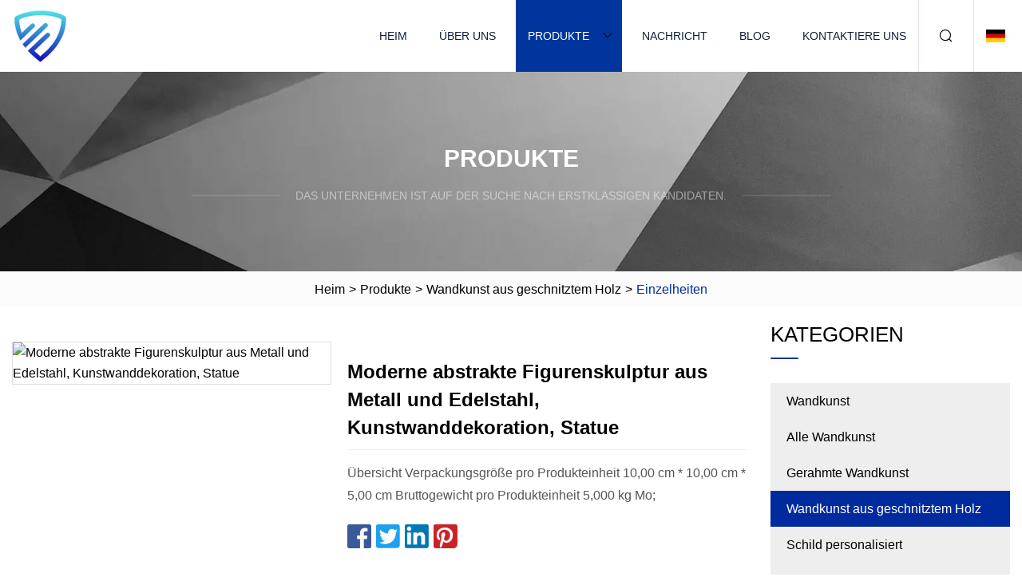

--- FILE ---
content_type: text/html; charset=utf-8
request_url: https://de.rpgdzcua.com/products/amodern-abstract-figure-sculpture-metal-stainless-steel-art-wall-decor-statue.htm
body_size: 6142
content:
<!doctype html>
<html lang="de">
<head>
<meta charset="utf-8" />
<title>Moderne abstrakte Figurenskulptur aus Metall und Edelstahl, Kunstwanddekoration, Statue | Huizhou Wooden Bridge Group Co., Ltd</title>
<meta name="description" content="Moderne abstrakte Figurenskulptur aus Metall und Edelstahl, Kunstwanddekoration, Statue" />
<meta name="keywords" content="Moderne abstrakte Figurenskulptur aus Metall und Edelstahl, Kunstwanddekoration, Statue" />
<meta name="viewport" content="width=device-width, initial-scale=1.0" />
<meta name="application-name" content="Huizhou Wooden Bridge Group Co., Ltd" />
<meta name="twitter:card" content="summary" />
<meta name="twitter:title" content="Moderne abstrakte Figurenskulptur aus Metall und Edelstahl, Kunstwanddekoration, Statue | Huizhou Wooden Bridge Group Co., Ltd" />
<meta name="twitter:description" content="Moderne abstrakte Figurenskulptur aus Metall und Edelstahl, Kunstwanddekoration, Statue" />
<meta name="twitter:image" content="https://de.rpgdzcua.com/uploads/s/8e54484a870748448851aaf5c0efa4bb.webp" />
<meta http-equiv="X-UA-Compatible" content="IE=edge" />
<meta property="og:site_name" content="Huizhou Wooden Bridge Group Co., Ltd" />
<meta property="og:type" content="product" />
<meta property="og:title" content="Moderne abstrakte Figurenskulptur aus Metall und Edelstahl, Kunstwanddekoration, Statue | Huizhou Wooden Bridge Group Co., Ltd" />
<meta property="og:description" content="Moderne abstrakte Figurenskulptur aus Metall und Edelstahl, Kunstwanddekoration, Statue" />
<meta property="og:url" content="https://de.rpgdzcua.com/products/amodern-abstract-figure-sculpture-metal-stainless-steel-art-wall-decor-statue.htm" />
<meta property="og:image" content="https://de.rpgdzcua.com/uploads/s/8e54484a870748448851aaf5c0efa4bb.webp" />
<link href="https://de.rpgdzcua.com/products/amodern-abstract-figure-sculpture-metal-stainless-steel-art-wall-decor-statue.htm" rel="canonical" />
<link href="https://de.rpgdzcua.com/uploadimg/icons8248981357.png" rel="shortcut icon" type="image/x-icon" />
<link href="https://de.rpgdzcua.com/themes/astra/toast.css" rel="stylesheet" />
<link href="https://de.rpgdzcua.com/themes/astra/blue/style.css" rel="stylesheet" />
<link href="https://de.rpgdzcua.com/themes/astra/blue/page.css" rel="stylesheet" />
<script type="application/ld+json">
[{
"@context": "https://schema.org/",
"@type": "BreadcrumbList",
"itemListElement": [{
"@type": "ListItem",
"name": "Heim",
"position": 1,
"item": "https://de.rpgdzcua.com/"},{
"@type": "ListItem",
"name": "Produkte",
"position": 2,
"item": "https://de.rpgdzcua.com/products.htm"},{
"@type": "ListItem",
"name": "Wandkunst aus geschnitztem Holz",
"position": 3,
"item": "https://de.rpgdzcua.com/carved-wood-wall-art.htm"},{
"@type": "ListItem",
"name": "Moderne abstrakte Figurenskulptur aus Metall und Edelstahl, Kunstwanddekoration, Statue",
"position": 4,
"item": "https://de.rpgdzcua.com/products/amodern-abstract-figure-sculpture-metal-stainless-steel-art-wall-decor-statue.htm"
}]}]
</script>
<script type="text/javascript" src="//info.53hu.net/traffic.js?id=08a984h6ak"></script>
</head>
<body class="index">
<!-- header -->
<header>
  <div class="container">
    <div class="head-logo"><a href="https://de.rpgdzcua.com/" title="Huizhou Wooden Bridge Group Co., Ltd"><img src="/uploadimg/8248981357.png" width="70" height="70" alt="Huizhou Wooden Bridge Group Co., Ltd"><span>Huizhou Wooden Bridge Group Co., Ltd</span></a></div>
    <div class="menu-btn"><em></em><em></em><em></em></div>
    <div class="head-content">
      <nav class="nav">
        <ul>
          <li><a href="https://de.rpgdzcua.com/">Heim</a></li>
          <li><a href="https://de.rpgdzcua.com/about-us.htm">Über uns</a></li>
          <li class="active"><a href="https://de.rpgdzcua.com/products.htm">Produkte</a><em class="iconfont icon-xiangxia"></em>
            <ul class="submenu">
              <li><a href="https://de.rpgdzcua.com/wall-art.htm">Wandkunst</a></li>
              <li><a href="https://de.rpgdzcua.com/all-wall-art.htm">Alle Wandkunst</a></li>
              <li><a href="https://de.rpgdzcua.com/framed-wall-art.htm">Gerahmte Wandkunst</a></li>
              <li><a href="https://de.rpgdzcua.com/carved-wood-wall-art.htm">Wandkunst aus geschnitztem Holz</a></li>
              <li><a href="https://de.rpgdzcua.com/sign-personalized.htm">Schild personalisiert</a></li>
              <li><a href="https://de.rpgdzcua.com/iron-wall-art.htm">Wandkunst aus Eisen</a></li>
              <li><a href="https://de.rpgdzcua.com/coffee-table-sets.htm">Couchtisch-Sets</a></li>
              <li><a href="https://de.rpgdzcua.com/coffee-table.htm">Couchtisch</a></li>
              <li><a href="https://de.rpgdzcua.com/mirrors-sets.htm">Spiegelsets</a></li>
              <li><a href="https://de.rpgdzcua.com/floors-mirrors.htm">Bodenspiegel</a></li>
              <li><a href="https://de.rpgdzcua.com/full-length-mirrors.htm">Ganzkörperspiegel</a></li>
              <li><a href="https://de.rpgdzcua.com/uttermost-mirrors.htm">Äußerste Spiegel</a></li>
              <li><a href="https://de.rpgdzcua.com/wall-old-mirrors.htm">Alte Wandspiegel</a></li>
              <li><a href="https://de.rpgdzcua.com/decorative-trays.htm">Dekorative Tabletts</a></li>
              <li><a href="https://de.rpgdzcua.com/stained-glass-wall-art.htm">Buntglas-Wandkunst</a></li>
              <li><a href="https://de.rpgdzcua.com/wall-mirrors.htm">Wandspiegel</a></li>
            </ul>
          </li>
          <li><a href="https://de.rpgdzcua.com/news.htm">Nachricht</a></li>
          <li><a href="https://de.rpgdzcua.com/blog.htm">Blog</a></li>
          <li><a href="https://de.rpgdzcua.com/contact-us.htm">Kontaktiere uns</a></li>
        </ul>
      </nav>
      <div class="head-search"><em class="iconfont icon-sousuo"></em></div>
      <div class="search-input">
        <input type="text" placeholder="Keyword" id="txtSearch" autocomplete="off">
        <div class="search-btn" onclick="SearchProBtn()"><em class="iconfont icon-sousuo" aria-hidden="true"></em></div>
      </div>
      <div class="languagelist">
        <div title="Language" class="languagelist-icon"><span>Language</span></div>
        <div class="languagelist-drop"><span class="languagelist-arrow"></span>
          <ul class="languagelist-wrap">
                            <li class="languagelist-active"><a href="https://de.rpgdzcua.com/products/amodern-abstract-figure-sculpture-metal-stainless-steel-art-wall-decor-statue.htm"><img src="/themes/astra/images/language/de.png" width="24" height="16" alt="Deutsch" title="de">Deutsch </a></li>
                                    <li>
                                        <a href="https://www.rpgdzcua.com/products/amodern-abstract-figure-sculpture-metal-stainless-steel-art-wall-decor-statue.htm">
                                            <img src="/themes/astra/images/language/en.png" width="24" height="16" alt="English" title="en">
                                            English
                                        </a>
                                    </li>
                                    <li>
                                        <a href="https://fr.rpgdzcua.com/products/amodern-abstract-figure-sculpture-metal-stainless-steel-art-wall-decor-statue.htm">
                                            <img src="/themes/astra/images/language/fr.png" width="24" height="16" alt="Français" title="fr">
                                            Français
                                        </a>
                                    </li>
                                    <li>
                                        <a href="https://es.rpgdzcua.com/products/amodern-abstract-figure-sculpture-metal-stainless-steel-art-wall-decor-statue.htm">
                                            <img src="/themes/astra/images/language/es.png" width="24" height="16" alt="Español" title="es">
                                            Español
                                        </a>
                                    </li>
                                    <li>
                                        <a href="https://it.rpgdzcua.com/products/amodern-abstract-figure-sculpture-metal-stainless-steel-art-wall-decor-statue.htm">
                                            <img src="/themes/astra/images/language/it.png" width="24" height="16" alt="Italiano" title="it">
                                            Italiano
                                        </a>
                                    </li>
                                    <li>
                                        <a href="https://pt.rpgdzcua.com/products/amodern-abstract-figure-sculpture-metal-stainless-steel-art-wall-decor-statue.htm">
                                            <img src="/themes/astra/images/language/pt.png" width="24" height="16" alt="Português" title="pt">
                                            Português
                                        </a>
                                    </li>
                                    <li>
                                        <a href="https://ja.rpgdzcua.com/products/amodern-abstract-figure-sculpture-metal-stainless-steel-art-wall-decor-statue.htm"><img src="/themes/astra/images/language/ja.png" width="24" height="16" alt="日本語" title="ja"> 日本語</a>
                                    </li>
                                    <li>
                                        <a href="https://ko.rpgdzcua.com/products/amodern-abstract-figure-sculpture-metal-stainless-steel-art-wall-decor-statue.htm"><img src="/themes/astra/images/language/ko.png" width="24" height="16" alt="한국어" title="ko"> 한국어</a>
                                    </li>
                                    <li>
                                        <a href="https://ru.rpgdzcua.com/products/amodern-abstract-figure-sculpture-metal-stainless-steel-art-wall-decor-statue.htm"><img src="/themes/astra/images/language/ru.png" width="24" height="16" alt="Русский" title="ru"> Русский</a>
                                    </li>
                           
          </ul>
        </div>
      </div>
    </div>
  </div>
</header>
<main>
  <div class="inner-banner"><img src="/themes/astra/images/inner-banner.webp" alt="banner">
    <div class="inner-content">
      <div class="inner-title">Produkte</div>
      <div class="inner-des"><em></em><span>Das Unternehmen ist auf der Suche nach erstklassigen Kandidaten.</span><em></em></div>
    </div>
  </div>
  <div class="page-breadcrumbs"><a href="https://de.rpgdzcua.com/">Heim</a> > <a href="/products.htm">Produkte</a> > <a href="/carved-wood-wall-art.htm">Wandkunst aus geschnitztem Holz</a> > <span>Einzelheiten</span></div>
  <div class="page-main page-flex page-products-details">
    <div class="container">
      <div class="page-content">
        <div class="preview-top">
          <div class="preview-container">
            <div class="small-box"><img src="/uploads/s/8e54484a870748448851aaf5c0efa4bb.webp" alt="Moderne abstrakte Figurenskulptur aus Metall und Edelstahl, Kunstwanddekoration, Statue" /></div>
          </div>
          <div class="preview-info">
            <div class="prodetails-top">
              <h1 class="prodetails-title">Moderne abstrakte Figurenskulptur aus Metall und Edelstahl, Kunstwanddekoration, Statue</h1>
              <div class="prodetails-text line5">Übersicht Verpackungsgröße pro Produkteinheit 10,00 cm * 10,00 cm * 5,00 cm Bruttogewicht pro Produkteinheit 5,000 kg Mo;</div>
              <div class="sharewrap"></div>
              <div class="prodetails-btn"><a href="javascript:void(0)" class="tosendinquiry">Anfrage absenden</a></div>
            </div>
          </div>
        </div>
        <div class="prodetails-content"><h5>Basisinformation</h5><table width="100%" border="1" cellpadding="0" cellspacing="0" class="table"><tbody><tr><td>Modell Nr.</td><td>MLSF-283</td></tr><tr><td>wird bearbeitet</td><td>Handgefertigt</td></tr><tr><td>Passend für</td><td>Draussen</td></tr><tr><td>Farbe</td><td>Silber</td></tr><tr><td>Maßgeschneidert</td><td>Maßgeschneidert</td></tr><tr><td>Material</td><td>Stahl</td></tr><tr><td>Größe</td><td>Lebensgroß</td></tr><tr><td>Transport</td><td>auf dem Seeweg</td></tr><tr><td>Technik</td><td>Poliert</td></tr><tr><td>Eigenschaften</td><td>Lebendig, künstlerisch und langlebig</td></tr><tr><td>Design</td><td>von unserem Team (Kundendesign ist willkommen)</td></tr><tr><td>Qualität</td><td>100 % handgeschnitzt</td></tr><tr><td>Besonders</td><td>Sehr detaillierte Schnitzerei</td></tr><tr><td>Mindestbestellmenge</td><td>1</td></tr><tr><td>Versicherung</td><td>Decken Sie alle Risiken ab</td></tr><tr><td>Transportpaket</td><td>Stabile Holzkiste</td></tr><tr><td>Spezifikation</td><td>Maßgeschneidert</td></tr><tr><td>Warenzeichen</td><td>MILY</td></tr><tr><td>Herkunft</td><td>China</td></tr><tr><td>Produktionskapazität</td><td>5000</td></tr></tbody></table><h5>Verpackung & Lieferung</h5>Verpackungsgröße pro Produkteinheit: 10,00 cm * 10,00 cm * 5,00 cm. Bruttogewicht pro Produkteinheit: 5.000 kg<h5>Produktbeschreibung</h5><b>Moderne abstrakte Figur Skulptur Metall Edelstahl Kunst Wanddekoration Statue</b><table border="1" cellpadding="1" cellspacing="1"><tbody><tr><td>Typ</td><td>Skulptur aus Edelstahl</td></tr><tr><td>Material</td><td>Edelstahl</td></tr><tr><td>Größe</td><td>Je nach Wunsch individuelle Größe.</td></tr><tr><td>Zahlung</td><td>T/T, L/C (40 % Anzahlung vor Versand, 60 % nach Versand oder Fax)</td></tr><tr><td>Verpackung</td><td>Außen in einer 3 cm dicken Standard-Holzkiste, innen in Kunststoff oder Schaumstoff.</td></tr><tr><td>Markiert</td><td>Wir könnten Bestellungen nach Fotos oder Zeichnung von Ihnen entgegennehmen.</td></tr><tr><td rowspan="2">Ankunftszeit</td><td>60–70 Tage nach Ihrer Bestellung.</td></tr><tr><td>(25–45 Tage für die Produktion, 25–45 Tage für den Transport)</td></tr><tr><td rowspan="2">Qualitätsstandard</td><td>Wir verfügen über ein eigenes professionelles QC-Team, um die Qualität sicherzustellen.</td></tr><tr><td>Selbstverständlich heißen wir Sie herzlich willkommen, unsere Fabrik zu besichtigen und zu besichtigen.</td></tr></tbody></table>Mehr Produkte<p> Mily hat Tausende von Produkten zur Auswahl und es wird immer etwas dabei sein, das Ihnen gefällt.  Und Mily hat einen Profi</p> Designteam, das kostenlose, maßgeschneiderte Dienstleistungen anbieten kann.  Reichen Sie einfach Bilder oder Konstruktionszeichnungen ein.<br>FeedbackUnsere Vorteile<p><b>1. Maßgeschneiderter Service</b></p><p> Wir verfügen über das professionellste Designteam, das in der Lage ist, 3D- und CAD-Konstruktionszeichnungen zu entwerfen.  Sie müssen nur das Design, das Ihnen gefällt, an Mily senden, und wir können für Sie entwerfen, was Sie möchten.</p><p>2. Schweißen</p><p> Zur Bearbeitung der Verbindungen der Skulpturen nutzen wir die Vollschweißtechnik.  Auf diese Weise rostet die Skulptur nicht so leicht und ist stabiler.  (Die meisten anderen Unternehmen verwenden Punktschweißen).  Die von Relong hergestellten Kunstskulpturen können sich auch im Detail bewähren.3.  Unsere FactoryMily verfügt über mehr als 30 Jahre Markterfahrung vor Alibaba.  Die Skulpturen wurden auf der ganzen Welt verkauft.  Mily ist sehr professionell in Bezug auf Waren und Transport.  Sie können uns vertrauen.  Wir bieten Ihnen den zufriedenstellendsten Service und die beste Qualität.</p><p><img src="/uploads/p/ece6ed4fe22b4d258fe2808b0935e186.webp" alt="Modern Abstract Figure Sculpture Metal Stainless Steel Art Wall Decor Statue" width="800px"></p>Produktprozess<p> Wir haben eine engagierte Person, die für jeden Prozess der Herstellung von Edelstahlskulpturen verantwortlich ist.  Die Qualität ist hier garantiert.  Gleichzeitig verfügen wir über eine starke QC-Abteilung, die die Qualität jedes Schritts von der Produktion bis zur Fertigstellung streng kontrolliert.</p>Verpackung & Versand<p>Verpackung</p><p>>> Die Verpackung besteht vollständig aus einer starken Holzkiste mit weicher Fixierung. >> Die Dicke der verpackten Holzplatte beträgt 3 cm (andere Fabriken sind 1-2 cm, was nicht stark ist) >> Die Holzkiste ist mindestens 15 cm groß über dem Boden, was das Beladen bequemer macht.</p><p>Versand</p><p>>> Je nach den Eigenschaften des Produkts und den Anforderungen der Kunden kann auf dem Seeweg (hauptsächlich), mit der Bahn oder auf dem Luftweg ausgewählt werden.</p><p>>> Versenden hauptsächlich nach Xingang in Tianjin (hauptsächlich), Dalian, Qingdao, Shanghai, Xiamen oder kundenspezifisch.</p><p> Fracht>> Die Versandkosten hängen vom Gesamtgewicht und der Größe des zu versendenden Produkts ab.>> Verschiedene Bestimmungsorte haben unterschiedliche Transportzeiten.  Bitte informieren Sie uns vorab über dringend benötigte Produkte.>> Bitte teilen Sie uns Ihr Ziel mit, wir kalkulieren direkt mit der Spedition.</p></div>
        <div class="pagelink">
          <div class="pagelink-item"><a href="/products/afenzi-painted-silver-coated-antique-type-mirror.htm" title="Fenzi lackierter, silberbeschichteter, antiker Spiegel"><em></em><span>Previers</span></a></div>
          <div class="backlist"><a href="/products.htm"><em class="iconfont icon-caidan"></em><span>Zurück zur Liste</span></a></div>
          <div class="pagelink-item next"><a href="/products/acustomized-wooden-gift-modern-wall-art-peacock-painting-canvas.htm" title="Personalisiertes Geschenk aus Holz, moderne Wandkunst, Pfauengemälde auf Leinwand"><em></em><span>Nächste</span></a></div>
        </div>
        <div class="recommend-products">
          <div class="page-title">Sie können auch mögen</div>
          <ul class="prolist">
            <li><a href="/products/aprofessional-custom-canvas-printing-art-picture-interior-wall-decoration-canvas-painting-canvas-wall-art.htm" class="img lazy-wrap"><img data-src="/uploads/s/80228e13ac03432c95104d0dec1cbc7e.webp" class="lazy" alt="Professioneller kundenspezifischer Leinwanddruck, Kunstbild, Innenwanddekoration, Leinwandmalerei, Leinwand-Wandkunst"><span class="lazy-load"></span></a>
              <div class="info"><a href="/products/aprofessional-custom-canvas-printing-art-picture-interior-wall-decoration-canvas-painting-canvas-wall-art.htm#send" class="btn" rel="nofollow"><em class="iconfont icon-email-fill"></em></a>
              <a href="/products/aprofessional-custom-canvas-printing-art-picture-interior-wall-decoration-canvas-painting-canvas-wall-art.htm" class="title">Professioneller kundenspezifischer Leinwanddruck, Kunstbild, Innenwanddekoration, Leinwandmalerei, Leinwand-Wandkunst</a></div>
            </li>            <li><a href="/products/awooden-bowl-decorative-trays-farmhouse-large-paulownia-decorative-wood-bowl.htm" class="img lazy-wrap"><img data-src="/uploads/s/74cd0fac98df42469bd99e165a640680.webp" class="lazy" alt="Holzschale, dekorative Tabletts, Bauernhaus, große dekorative Holzschale aus Paulownia"><span class="lazy-load"></span></a>
              <div class="info"><a href="/products/awooden-bowl-decorative-trays-farmhouse-large-paulownia-decorative-wood-bowl.htm#send" class="btn" rel="nofollow"><em class="iconfont icon-email-fill"></em></a>
              <a href="/products/awooden-bowl-decorative-trays-farmhouse-large-paulownia-decorative-wood-bowl.htm" class="title">Holzschale, dekorative Tabletts, Bauernhaus, große dekorative Holzschale aus Paulownia</a></div>
            </li>            <li><a href="/products/shome-decor-rectangle-round-square-shape-dressing-floor-standing-mirror-aluminum-iron-wall-mirror-full-length-mirror-bathroom-frame-framed-mirror.htm" class="img lazy-wrap"><img data-src="/uploads/s/6ac41f96581c435cb1cf9b53bc0aafc2.webp" class="lazy" alt="Heimdekoration, rechteckig, rund, quadratisch, für Ankleidezimmer, Standspiegel, Aluminium-Eisen-Wandspiegel, Ganzkörperspiegel, Badezimmerrahmen, gerahmter Spiegel"><span class="lazy-load"></span></a>
              <div class="info"><a href="/products/shome-decor-rectangle-round-square-shape-dressing-floor-standing-mirror-aluminum-iron-wall-mirror-full-length-mirror-bathroom-frame-framed-mirror.htm#send" class="btn" rel="nofollow"><em class="iconfont icon-email-fill"></em></a>
              <a href="/products/shome-decor-rectangle-round-square-shape-dressing-floor-standing-mirror-aluminum-iron-wall-mirror-full-length-mirror-bathroom-frame-framed-mirror.htm" class="title">Heimdekoration, rechteckig, rund, quadratisch, für Ankleidezimmer, Standspiegel, Aluminium-Eisen-Wandspiegel, Ganzkörperspiegel, Badezimmerrahmen, gerahmter Spiegel</a></div>
            </li>          </ul>
        </div>
        <div class="send-inquiry" id="send">
          <div class="page-title">Anfrage absenden</div>
          <input type="hidden" name="domain" id="in-domain" value="de.rpgdzcua.com">
          <div class="feedback">
            <input type="text" placeholder="Phone or WhatsApp:" id="in-phone" name="phone">
            <input type="text" placeholder="Email:*" id="in-email" name="email">
            <textarea placeholder="Content:*" name="content" id="in-content"></textarea>
            <div class="sendbtn">
              <div class="sendnow" id="SubmitName" onclick="SendInquiry()"><em></em><span>Schick jetzt</span></div>
            </div>
          </div>
          <div id="feedbackForm"></div>
        </div>
      </div>
      <aside class="page-aside">
        <div class="page-title">Kategorien</div>
        <div class="aside-category">
          <ul>
            <li><a href="/wall-art.htm">Wandkunst</a></li>            <li><a href="/all-wall-art.htm">Alle Wandkunst</a></li>            <li><a href="/framed-wall-art.htm">Gerahmte Wandkunst</a></li>			<li><a href="/carved-wood-wall-art.htm" class="act">Wandkunst aus geschnitztem Holz</a></li>            <li><a href="/sign-personalized.htm">Schild personalisiert</a></li>            <li><a href="/iron-wall-art.htm">Wandkunst aus Eisen</a></li>            <li><a href="/coffee-table-sets.htm">Couchtisch-Sets</a></li>            <li><a href="/coffee-table.htm">Couchtisch</a></li>            <li><a href="/mirrors-sets.htm">Spiegelsets</a></li>            <li><a href="/floors-mirrors.htm">Bodenspiegel</a></li>            <li><a href="/full-length-mirrors.htm">Ganzkörperspiegel</a></li>            <li><a href="/uttermost-mirrors.htm">Äußerste Spiegel</a></li>            <li><a href="/wall-old-mirrors.htm">Alte Wandspiegel</a></li>            <li><a href="/decorative-trays.htm">Dekorative Tabletts</a></li>            <li><a href="/stained-glass-wall-art.htm">Buntglas-Wandkunst</a></li>            <li><a href="/wall-mirrors.htm">Wandspiegel</a></li>          </ul>
        </div>
      </aside>
    </div>
  </div>
</main>
 
<!-- footer -->
<footer>
  <div class="container">
    <div class="foot-item">
      <div class="foot-title">Navigation</div>
      <ul>
        <li><a href="https://de.rpgdzcua.com/">Heim</a></li>
        <li><a href="https://de.rpgdzcua.com/about-us.htm">Über uns</a></li>
        <li><a href="https://de.rpgdzcua.com/products.htm">Produkte</a></li>
        <li><a href="https://de.rpgdzcua.com/news.htm">Nachricht</a></li>
        <li><a href="https://de.rpgdzcua.com/blog.htm">Blog</a></li>
        <li><a href="https://de.rpgdzcua.com/contact-us.htm">Kontaktiere uns</a></li>
        <li><a href="https://de.rpgdzcua.com/sitemap.xml">Seitenverzeichnis</a></li>
        <li><a href="https://de.rpgdzcua.com/privacy-policy.htm">Privacy Policy</a></li>
      </ul>
    </div>
    <div class="foot-item foot-company">
      <div class="foot-title">Partnerfirma</div>
      <ul>
<li><a href="http://de.hanpumachinery.com/centrifuge/horizontal-centrifuge/" target="_blank">Horizontale Zentrifuge kaufen</a></li><li><a href="http://de.ysjpcb.com/" target="_blank">Dongguan  Yusijie  Elektronik  Co.,  Ltd.</a></li><li><a href="https://de.dwincncmachine.com/" target="_blank">Jinan  Dwin  Technologie  Co., Ltd</a></li>      </ul>
    </div>
    <div class="foot-share"><a href="https://de.rpgdzcua.com/" rel="nofollow" title="facebook"><em class="iconfont icon-facebook"></em></a><a href="https://de.rpgdzcua.com/" rel="nofollow" title="linkedin"><em class="iconfont icon-linkedin"></em></a><a href="https://de.rpgdzcua.com/" rel="nofollow" title="twitter"><em class="iconfont icon-twitter-fill"></em></a><a href="https://de.rpgdzcua.com/" rel="nofollow" title="youtube"><em class="iconfont icon-youtube"></em></a><a href="https://de.rpgdzcua.com/" rel="nofollow" title="instagram"><em class="iconfont icon-instagram"></em></a><a href="https://de.rpgdzcua.com/" rel="nofollow" title="TikTok"><em class="iconfont icon-icon_TikTok"></em></a></div>
    <div class="foot-copyright">
      <p>Copyright &copy; de.rpgdzcua.com, Alle Rechte vorbehalten.&nbsp;&nbsp;&nbsp;<a href="/cdn-cgi/l/email-protection#badfd6c9dbfac8cadddec0d9cfdb94d9d5d7" target="_blank"><span class="__cf_email__" data-cfemail="284d445b49685a584f4c524b5d49064b4745">[email&#160;protected]</span></a></p>
    </div>
  </div>
  <div class="gotop"><span>TOP</span></div>
</footer>
 
<!-- script --> 
<script data-cfasync="false" src="/cdn-cgi/scripts/5c5dd728/cloudflare-static/email-decode.min.js"></script><script src="https://de.rpgdzcua.com/themes/astra/js/jquery3.6.1.js"></script>
<script src="https://de.rpgdzcua.com/themes/astra/js/vanilla-lazyload.js"></script>
<script src="https://de.rpgdzcua.com/themes/astra/js/style.js"></script>
<script src="https://de.rpgdzcua.com/themes/astra/js/page.js"></script>
<script src="https://de.rpgdzcua.com/themes/astra/js/toast.js"></script>
<script src="https://de.rpgdzcua.com/themes/astra/js/share.js"></script>
<script src="https://de.rpgdzcua.com/themes/astra/js/axios.min.js"></script>
<script src="https://de.rpgdzcua.com/themes/astra/js/contact.js"></script>
<script src="https://platform-api.sharethis.com/js/sharethis.js#property=5eec0fd89a302d0012ac463a&product=sop" type="text/javascript" async></script>
<script defer src="https://static.cloudflareinsights.com/beacon.min.js/vcd15cbe7772f49c399c6a5babf22c1241717689176015" integrity="sha512-ZpsOmlRQV6y907TI0dKBHq9Md29nnaEIPlkf84rnaERnq6zvWvPUqr2ft8M1aS28oN72PdrCzSjY4U6VaAw1EQ==" data-cf-beacon='{"version":"2024.11.0","token":"8929759ddf9e4be5bf6ab80f665d1b0b","r":1,"server_timing":{"name":{"cfCacheStatus":true,"cfEdge":true,"cfExtPri":true,"cfL4":true,"cfOrigin":true,"cfSpeedBrain":true},"location_startswith":null}}' crossorigin="anonymous"></script>
</body>
</html>
